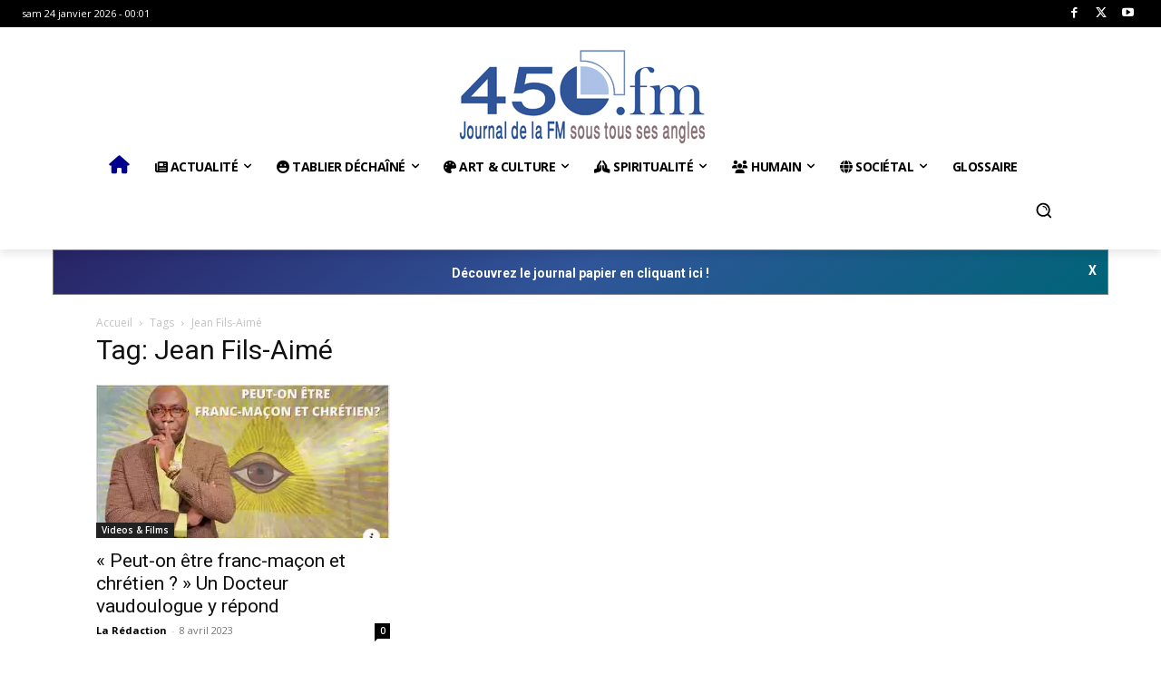

--- FILE ---
content_type: text/css
request_url: https://450.fm/wp-content/uploads/custom-css-js/block_css.css?ver=248
body_size: -17
content:
/* Justifier le texte dans tous les blocs de paragraphes */
.tdb_single_content p {
    text-align: justify;
}

